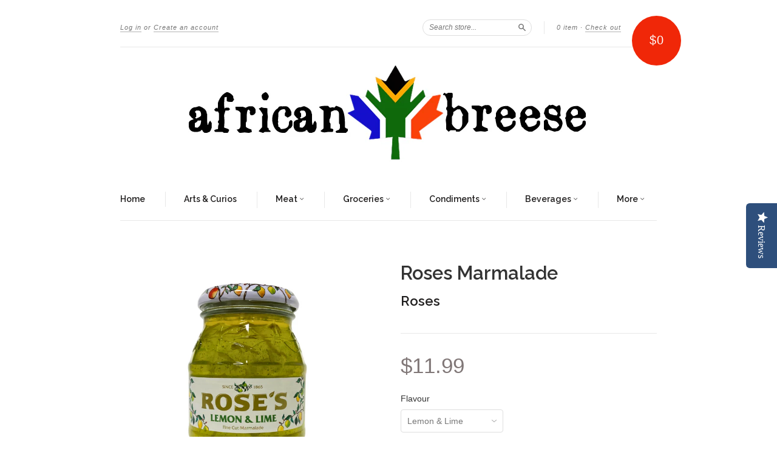

--- FILE ---
content_type: text/html; charset=utf-8
request_url: https://africanbreese.com/products/roses-lemon-and-lime-marmalade
body_size: 17148
content:
<!doctype html>
<!--[if lt IE 7]> <html class="no-touch no-js lt-ie9 lt-ie8 lt-ie7" lang="en"> <![endif]-->
<!--[if IE 7]> <html class="no-touch no-js lt-ie9 lt-ie8" lang="en"> <![endif]-->
<!--[if IE 8]> <html class="no-touch no-js lt-ie9" lang="en"> <![endif]-->
<!--[if IE 9]> <html class="ie9 no-touch no-js"> <![endif]-->
<!--[if (gt IE 9)|!(IE)]><!--> <html class="no-touch no-js"> <!--<![endif]-->

<head>
  <link rel="shortcut icon" href="//africanbreese.com/cdn/shop/t/10/assets/favicon.png?v=178615380078222721241421459141" type="image/png" />
  <script type="text/javascript">
(function e(){var e=document.createElement("script");e.type="text/javascript",e.async=true,e.src="//staticw2.yotpo.com/WXrSnTibTfglkDtS2GSFSIeGNnJDcfaFQQLR0tRa/widget.js";var t=document.getElementsByTagName("script")[0];t.parentNode.insertBefore(e,t)})();
</script>
  <meta charset="UTF-8">
  <meta http-equiv='X-UA-Compatible' content='IE=edge,chrome=1'>
  <link rel="shortcut icon" type="image/png" href="//africanbreese.com/cdn/shop/t/10/assets/favicon.png?v=178615380078222721241421459141">

  <title>
    Roses Marmalade &ndash; African Breese
  </title>

  
  <meta name="description" content="Indulge in the sweet and tangy goodness of Roses Marmalade, a timeless favorite that brightens up breakfasts and teatime treats. Made with the finest fruits and carefully crafted to perfection, Roses Marmalade offers a burst of fruit flavor in every spoonful. Popular flavors include the classic Orange Marmalade, known ">
  

  <link rel="canonical" href="https://africanbreese.com/products/roses-lemon-and-lime-marmalade">
  <meta name="viewport" content="width=device-width,initial-scale=1">

  

  <meta property="og:type" content="product">
  <meta property="og:title" content="Roses Marmalade">
  
  <meta property="og:image" content="http://africanbreese.com/cdn/shop/files/Roses_LL_grande.png?v=1724715900">
  <meta property="og:image:secure_url" content="https://africanbreese.com/cdn/shop/files/Roses_LL_grande.png?v=1724715900">
  
  <meta property="og:image" content="http://africanbreese.com/cdn/shop/files/Roses_All_grande.png?v=1724715900">
  <meta property="og:image:secure_url" content="https://africanbreese.com/cdn/shop/files/Roses_All_grande.png?v=1724715900">
  
  <meta property="og:image" content="http://africanbreese.com/cdn/shop/files/Roses_Lime_grande.png?v=1724715899">
  <meta property="og:image:secure_url" content="https://africanbreese.com/cdn/shop/files/Roses_Lime_grande.png?v=1724715899">
  
  <meta property="og:price:amount" content="11.99">
  <meta property="og:price:currency" content="CAD">


  <meta property="og:description" content="Indulge in the sweet and tangy goodness of Roses Marmalade, a timeless favorite that brightens up breakfasts and teatime treats. Made with the finest fruits and carefully crafted to perfection, Roses Marmalade offers a burst of fruit flavor in every spoonful. Popular flavors include the classic Orange Marmalade, known ">

  <meta property="og:url" content="https://africanbreese.com/products/roses-lemon-and-lime-marmalade">
  <meta property="og:site_name" content="African Breese">

  


  <meta name="twitter:card" content="product">
  <meta name="twitter:title" content="Roses Marmalade">
  <meta name="twitter:description" content="Indulge in the sweet and tangy goodness of Roses Marmalade, a timeless favorite that brightens up breakfasts and teatime treats. Made with the finest fruits and carefully crafted to perfe...">
  <meta name="twitter:image" content="http://africanbreese.com/cdn/shop/files/Roses_LL_large.png?v=1724715900">
  <meta name="twitter:label1" content="PRICE">
  <meta name="twitter:data1" content="$11.99 CAD">
  <meta name="twitter:label2" content="VENDOR">
  <meta name="twitter:data2" content="Roses">




  <link href="//africanbreese.com/cdn/shop/t/10/assets/style.scss.css?v=104239601711711567671704826215" rel="stylesheet" type="text/css" media="all" />

  <script>window.performance && window.performance.mark && window.performance.mark('shopify.content_for_header.start');</script><meta name="google-site-verification" content="ShLiIvQys-nmdr6-8YucKgnJLIAKxqA4WD6AP3_C5_E">
<meta id="shopify-digital-wallet" name="shopify-digital-wallet" content="/5225177/digital_wallets/dialog">
<meta name="shopify-checkout-api-token" content="67c8e97a08160ebc1ab25d39971d04f1">
<meta id="in-context-paypal-metadata" data-shop-id="5225177" data-venmo-supported="false" data-environment="production" data-locale="en_US" data-paypal-v4="true" data-currency="CAD">
<link rel="alternate" type="application/json+oembed" href="https://africanbreese.com/products/roses-lemon-and-lime-marmalade.oembed">
<script async="async" src="/checkouts/internal/preloads.js?locale=en-CA"></script>
<link rel="preconnect" href="https://shop.app" crossorigin="anonymous">
<script async="async" src="https://shop.app/checkouts/internal/preloads.js?locale=en-CA&shop_id=5225177" crossorigin="anonymous"></script>
<script id="apple-pay-shop-capabilities" type="application/json">{"shopId":5225177,"countryCode":"CA","currencyCode":"CAD","merchantCapabilities":["supports3DS"],"merchantId":"gid:\/\/shopify\/Shop\/5225177","merchantName":"African Breese","requiredBillingContactFields":["postalAddress","email"],"requiredShippingContactFields":["postalAddress","email"],"shippingType":"shipping","supportedNetworks":["visa","masterCard","discover","interac"],"total":{"type":"pending","label":"African Breese","amount":"1.00"},"shopifyPaymentsEnabled":true,"supportsSubscriptions":true}</script>
<script id="shopify-features" type="application/json">{"accessToken":"67c8e97a08160ebc1ab25d39971d04f1","betas":["rich-media-storefront-analytics"],"domain":"africanbreese.com","predictiveSearch":true,"shopId":5225177,"locale":"en"}</script>
<script>var Shopify = Shopify || {};
Shopify.shop = "african-breese.myshopify.com";
Shopify.locale = "en";
Shopify.currency = {"active":"CAD","rate":"1.0"};
Shopify.country = "CA";
Shopify.theme = {"name":"New Standard","id":12243899,"schema_name":null,"schema_version":null,"theme_store_id":429,"role":"main"};
Shopify.theme.handle = "null";
Shopify.theme.style = {"id":null,"handle":null};
Shopify.cdnHost = "africanbreese.com/cdn";
Shopify.routes = Shopify.routes || {};
Shopify.routes.root = "/";</script>
<script type="module">!function(o){(o.Shopify=o.Shopify||{}).modules=!0}(window);</script>
<script>!function(o){function n(){var o=[];function n(){o.push(Array.prototype.slice.apply(arguments))}return n.q=o,n}var t=o.Shopify=o.Shopify||{};t.loadFeatures=n(),t.autoloadFeatures=n()}(window);</script>
<script>
  window.ShopifyPay = window.ShopifyPay || {};
  window.ShopifyPay.apiHost = "shop.app\/pay";
  window.ShopifyPay.redirectState = null;
</script>
<script id="shop-js-analytics" type="application/json">{"pageType":"product"}</script>
<script defer="defer" async type="module" src="//africanbreese.com/cdn/shopifycloud/shop-js/modules/v2/client.init-shop-cart-sync_BApSsMSl.en.esm.js"></script>
<script defer="defer" async type="module" src="//africanbreese.com/cdn/shopifycloud/shop-js/modules/v2/chunk.common_CBoos6YZ.esm.js"></script>
<script type="module">
  await import("//africanbreese.com/cdn/shopifycloud/shop-js/modules/v2/client.init-shop-cart-sync_BApSsMSl.en.esm.js");
await import("//africanbreese.com/cdn/shopifycloud/shop-js/modules/v2/chunk.common_CBoos6YZ.esm.js");

  window.Shopify.SignInWithShop?.initShopCartSync?.({"fedCMEnabled":true,"windoidEnabled":true});

</script>
<script>
  window.Shopify = window.Shopify || {};
  if (!window.Shopify.featureAssets) window.Shopify.featureAssets = {};
  window.Shopify.featureAssets['shop-js'] = {"shop-cart-sync":["modules/v2/client.shop-cart-sync_DJczDl9f.en.esm.js","modules/v2/chunk.common_CBoos6YZ.esm.js"],"init-fed-cm":["modules/v2/client.init-fed-cm_BzwGC0Wi.en.esm.js","modules/v2/chunk.common_CBoos6YZ.esm.js"],"init-windoid":["modules/v2/client.init-windoid_BS26ThXS.en.esm.js","modules/v2/chunk.common_CBoos6YZ.esm.js"],"shop-cash-offers":["modules/v2/client.shop-cash-offers_DthCPNIO.en.esm.js","modules/v2/chunk.common_CBoos6YZ.esm.js","modules/v2/chunk.modal_Bu1hFZFC.esm.js"],"shop-button":["modules/v2/client.shop-button_D_JX508o.en.esm.js","modules/v2/chunk.common_CBoos6YZ.esm.js"],"init-shop-email-lookup-coordinator":["modules/v2/client.init-shop-email-lookup-coordinator_DFwWcvrS.en.esm.js","modules/v2/chunk.common_CBoos6YZ.esm.js"],"shop-toast-manager":["modules/v2/client.shop-toast-manager_tEhgP2F9.en.esm.js","modules/v2/chunk.common_CBoos6YZ.esm.js"],"shop-login-button":["modules/v2/client.shop-login-button_DwLgFT0K.en.esm.js","modules/v2/chunk.common_CBoos6YZ.esm.js","modules/v2/chunk.modal_Bu1hFZFC.esm.js"],"avatar":["modules/v2/client.avatar_BTnouDA3.en.esm.js"],"init-shop-cart-sync":["modules/v2/client.init-shop-cart-sync_BApSsMSl.en.esm.js","modules/v2/chunk.common_CBoos6YZ.esm.js"],"pay-button":["modules/v2/client.pay-button_BuNmcIr_.en.esm.js","modules/v2/chunk.common_CBoos6YZ.esm.js"],"init-shop-for-new-customer-accounts":["modules/v2/client.init-shop-for-new-customer-accounts_DrjXSI53.en.esm.js","modules/v2/client.shop-login-button_DwLgFT0K.en.esm.js","modules/v2/chunk.common_CBoos6YZ.esm.js","modules/v2/chunk.modal_Bu1hFZFC.esm.js"],"init-customer-accounts-sign-up":["modules/v2/client.init-customer-accounts-sign-up_TlVCiykN.en.esm.js","modules/v2/client.shop-login-button_DwLgFT0K.en.esm.js","modules/v2/chunk.common_CBoos6YZ.esm.js","modules/v2/chunk.modal_Bu1hFZFC.esm.js"],"shop-follow-button":["modules/v2/client.shop-follow-button_C5D3XtBb.en.esm.js","modules/v2/chunk.common_CBoos6YZ.esm.js","modules/v2/chunk.modal_Bu1hFZFC.esm.js"],"checkout-modal":["modules/v2/client.checkout-modal_8TC_1FUY.en.esm.js","modules/v2/chunk.common_CBoos6YZ.esm.js","modules/v2/chunk.modal_Bu1hFZFC.esm.js"],"init-customer-accounts":["modules/v2/client.init-customer-accounts_C0Oh2ljF.en.esm.js","modules/v2/client.shop-login-button_DwLgFT0K.en.esm.js","modules/v2/chunk.common_CBoos6YZ.esm.js","modules/v2/chunk.modal_Bu1hFZFC.esm.js"],"lead-capture":["modules/v2/client.lead-capture_Cq0gfm7I.en.esm.js","modules/v2/chunk.common_CBoos6YZ.esm.js","modules/v2/chunk.modal_Bu1hFZFC.esm.js"],"shop-login":["modules/v2/client.shop-login_BmtnoEUo.en.esm.js","modules/v2/chunk.common_CBoos6YZ.esm.js","modules/v2/chunk.modal_Bu1hFZFC.esm.js"],"payment-terms":["modules/v2/client.payment-terms_BHOWV7U_.en.esm.js","modules/v2/chunk.common_CBoos6YZ.esm.js","modules/v2/chunk.modal_Bu1hFZFC.esm.js"]};
</script>
<script id="__st">var __st={"a":5225177,"offset":-28800,"reqid":"a650494c-b313-47c5-bf67-1613b1785fba-1768890596","pageurl":"africanbreese.com\/products\/roses-lemon-and-lime-marmalade","u":"728de5cfe27f","p":"product","rtyp":"product","rid":428356615};</script>
<script>window.ShopifyPaypalV4VisibilityTracking = true;</script>
<script id="captcha-bootstrap">!function(){'use strict';const t='contact',e='account',n='new_comment',o=[[t,t],['blogs',n],['comments',n],[t,'customer']],c=[[e,'customer_login'],[e,'guest_login'],[e,'recover_customer_password'],[e,'create_customer']],r=t=>t.map((([t,e])=>`form[action*='/${t}']:not([data-nocaptcha='true']) input[name='form_type'][value='${e}']`)).join(','),a=t=>()=>t?[...document.querySelectorAll(t)].map((t=>t.form)):[];function s(){const t=[...o],e=r(t);return a(e)}const i='password',u='form_key',d=['recaptcha-v3-token','g-recaptcha-response','h-captcha-response',i],f=()=>{try{return window.sessionStorage}catch{return}},m='__shopify_v',_=t=>t.elements[u];function p(t,e,n=!1){try{const o=window.sessionStorage,c=JSON.parse(o.getItem(e)),{data:r}=function(t){const{data:e,action:n}=t;return t[m]||n?{data:e,action:n}:{data:t,action:n}}(c);for(const[e,n]of Object.entries(r))t.elements[e]&&(t.elements[e].value=n);n&&o.removeItem(e)}catch(o){console.error('form repopulation failed',{error:o})}}const l='form_type',E='cptcha';function T(t){t.dataset[E]=!0}const w=window,h=w.document,L='Shopify',v='ce_forms',y='captcha';let A=!1;((t,e)=>{const n=(g='f06e6c50-85a8-45c8-87d0-21a2b65856fe',I='https://cdn.shopify.com/shopifycloud/storefront-forms-hcaptcha/ce_storefront_forms_captcha_hcaptcha.v1.5.2.iife.js',D={infoText:'Protected by hCaptcha',privacyText:'Privacy',termsText:'Terms'},(t,e,n)=>{const o=w[L][v],c=o.bindForm;if(c)return c(t,g,e,D).then(n);var r;o.q.push([[t,g,e,D],n]),r=I,A||(h.body.append(Object.assign(h.createElement('script'),{id:'captcha-provider',async:!0,src:r})),A=!0)});var g,I,D;w[L]=w[L]||{},w[L][v]=w[L][v]||{},w[L][v].q=[],w[L][y]=w[L][y]||{},w[L][y].protect=function(t,e){n(t,void 0,e),T(t)},Object.freeze(w[L][y]),function(t,e,n,w,h,L){const[v,y,A,g]=function(t,e,n){const i=e?o:[],u=t?c:[],d=[...i,...u],f=r(d),m=r(i),_=r(d.filter((([t,e])=>n.includes(e))));return[a(f),a(m),a(_),s()]}(w,h,L),I=t=>{const e=t.target;return e instanceof HTMLFormElement?e:e&&e.form},D=t=>v().includes(t);t.addEventListener('submit',(t=>{const e=I(t);if(!e)return;const n=D(e)&&!e.dataset.hcaptchaBound&&!e.dataset.recaptchaBound,o=_(e),c=g().includes(e)&&(!o||!o.value);(n||c)&&t.preventDefault(),c&&!n&&(function(t){try{if(!f())return;!function(t){const e=f();if(!e)return;const n=_(t);if(!n)return;const o=n.value;o&&e.removeItem(o)}(t);const e=Array.from(Array(32),(()=>Math.random().toString(36)[2])).join('');!function(t,e){_(t)||t.append(Object.assign(document.createElement('input'),{type:'hidden',name:u})),t.elements[u].value=e}(t,e),function(t,e){const n=f();if(!n)return;const o=[...t.querySelectorAll(`input[type='${i}']`)].map((({name:t})=>t)),c=[...d,...o],r={};for(const[a,s]of new FormData(t).entries())c.includes(a)||(r[a]=s);n.setItem(e,JSON.stringify({[m]:1,action:t.action,data:r}))}(t,e)}catch(e){console.error('failed to persist form',e)}}(e),e.submit())}));const S=(t,e)=>{t&&!t.dataset[E]&&(n(t,e.some((e=>e===t))),T(t))};for(const o of['focusin','change'])t.addEventListener(o,(t=>{const e=I(t);D(e)&&S(e,y())}));const B=e.get('form_key'),M=e.get(l),P=B&&M;t.addEventListener('DOMContentLoaded',(()=>{const t=y();if(P)for(const e of t)e.elements[l].value===M&&p(e,B);[...new Set([...A(),...v().filter((t=>'true'===t.dataset.shopifyCaptcha))])].forEach((e=>S(e,t)))}))}(h,new URLSearchParams(w.location.search),n,t,e,['guest_login'])})(!0,!0)}();</script>
<script integrity="sha256-4kQ18oKyAcykRKYeNunJcIwy7WH5gtpwJnB7kiuLZ1E=" data-source-attribution="shopify.loadfeatures" defer="defer" src="//africanbreese.com/cdn/shopifycloud/storefront/assets/storefront/load_feature-a0a9edcb.js" crossorigin="anonymous"></script>
<script crossorigin="anonymous" defer="defer" src="//africanbreese.com/cdn/shopifycloud/storefront/assets/shopify_pay/storefront-65b4c6d7.js?v=20250812"></script>
<script data-source-attribution="shopify.dynamic_checkout.dynamic.init">var Shopify=Shopify||{};Shopify.PaymentButton=Shopify.PaymentButton||{isStorefrontPortableWallets:!0,init:function(){window.Shopify.PaymentButton.init=function(){};var t=document.createElement("script");t.src="https://africanbreese.com/cdn/shopifycloud/portable-wallets/latest/portable-wallets.en.js",t.type="module",document.head.appendChild(t)}};
</script>
<script data-source-attribution="shopify.dynamic_checkout.buyer_consent">
  function portableWalletsHideBuyerConsent(e){var t=document.getElementById("shopify-buyer-consent"),n=document.getElementById("shopify-subscription-policy-button");t&&n&&(t.classList.add("hidden"),t.setAttribute("aria-hidden","true"),n.removeEventListener("click",e))}function portableWalletsShowBuyerConsent(e){var t=document.getElementById("shopify-buyer-consent"),n=document.getElementById("shopify-subscription-policy-button");t&&n&&(t.classList.remove("hidden"),t.removeAttribute("aria-hidden"),n.addEventListener("click",e))}window.Shopify?.PaymentButton&&(window.Shopify.PaymentButton.hideBuyerConsent=portableWalletsHideBuyerConsent,window.Shopify.PaymentButton.showBuyerConsent=portableWalletsShowBuyerConsent);
</script>
<script data-source-attribution="shopify.dynamic_checkout.cart.bootstrap">document.addEventListener("DOMContentLoaded",(function(){function t(){return document.querySelector("shopify-accelerated-checkout-cart, shopify-accelerated-checkout")}if(t())Shopify.PaymentButton.init();else{new MutationObserver((function(e,n){t()&&(Shopify.PaymentButton.init(),n.disconnect())})).observe(document.body,{childList:!0,subtree:!0})}}));
</script>
<link id="shopify-accelerated-checkout-styles" rel="stylesheet" media="screen" href="https://africanbreese.com/cdn/shopifycloud/portable-wallets/latest/accelerated-checkout-backwards-compat.css" crossorigin="anonymous">
<style id="shopify-accelerated-checkout-cart">
        #shopify-buyer-consent {
  margin-top: 1em;
  display: inline-block;
  width: 100%;
}

#shopify-buyer-consent.hidden {
  display: none;
}

#shopify-subscription-policy-button {
  background: none;
  border: none;
  padding: 0;
  text-decoration: underline;
  font-size: inherit;
  cursor: pointer;
}

#shopify-subscription-policy-button::before {
  box-shadow: none;
}

      </style>

<script>window.performance && window.performance.mark && window.performance.mark('shopify.content_for_header.end');</script>

  

<!--[if lt IE 9]>
<script src="//html5shiv.googlecode.com/svn/trunk/html5.js" type="text/javascript"></script>
<script src="//africanbreese.com/cdn/shop/t/10/assets/respond.min.js?v=52248677837542619231417815456" type="text/javascript"></script>
<link href="//africanbreese.com/cdn/shop/t/10/assets/respond-proxy.html" id="respond-proxy" rel="respond-proxy" />
<link href="//africanbreese.com/search?q=0cb8d61be7f728265a18116a4fabd6a4" id="respond-redirect" rel="respond-redirect" />
<script src="//africanbreese.com/search?q=0cb8d61be7f728265a18116a4fabd6a4" type="text/javascript"></script>
<![endif]-->
<!--[if lt IE 8]>
<script src="//africanbreese.com/cdn/shop/t/10/assets/json2.js?v=154133857350868653501417815456" type="text/javascript"></script>
<![endif]-->



  

  
    
    
    <link href="//fonts.googleapis.com/css?family=Raleway:600" rel="stylesheet" type="text/css" media="all" />
  


  




  <script src="//ajax.googleapis.com/ajax/libs/jquery/1.11.0/jquery.min.js" type="text/javascript"></script>
  <script src="//africanbreese.com/cdn/shop/t/10/assets/modernizr.min.js?v=26620055551102246001417815456" type="text/javascript"></script>

  

<!-- BEGIN app block: shopify://apps/yotpo-product-reviews/blocks/settings/eb7dfd7d-db44-4334-bc49-c893b51b36cf -->


<script type="text/javascript">
  (function e(){var e=document.createElement("script");
  e.type="text/javascript",e.async=true,
  e.src="//staticw2.yotpo.com//widget.js?lang=en";
  var t=document.getElementsByTagName("script")[0];
  t.parentNode.insertBefore(e,t)})();
</script>



  
<!-- END app block --><script src="https://cdn.shopify.com/extensions/19689677-6488-4a31-adf3-fcf4359c5fd9/forms-2295/assets/shopify-forms-loader.js" type="text/javascript" defer="defer"></script>
<link href="https://monorail-edge.shopifysvc.com" rel="dns-prefetch">
<script>(function(){if ("sendBeacon" in navigator && "performance" in window) {try {var session_token_from_headers = performance.getEntriesByType('navigation')[0].serverTiming.find(x => x.name == '_s').description;} catch {var session_token_from_headers = undefined;}var session_cookie_matches = document.cookie.match(/_shopify_s=([^;]*)/);var session_token_from_cookie = session_cookie_matches && session_cookie_matches.length === 2 ? session_cookie_matches[1] : "";var session_token = session_token_from_headers || session_token_from_cookie || "";function handle_abandonment_event(e) {var entries = performance.getEntries().filter(function(entry) {return /monorail-edge.shopifysvc.com/.test(entry.name);});if (!window.abandonment_tracked && entries.length === 0) {window.abandonment_tracked = true;var currentMs = Date.now();var navigation_start = performance.timing.navigationStart;var payload = {shop_id: 5225177,url: window.location.href,navigation_start,duration: currentMs - navigation_start,session_token,page_type: "product"};window.navigator.sendBeacon("https://monorail-edge.shopifysvc.com/v1/produce", JSON.stringify({schema_id: "online_store_buyer_site_abandonment/1.1",payload: payload,metadata: {event_created_at_ms: currentMs,event_sent_at_ms: currentMs}}));}}window.addEventListener('pagehide', handle_abandonment_event);}}());</script>
<script id="web-pixels-manager-setup">(function e(e,d,r,n,o){if(void 0===o&&(o={}),!Boolean(null===(a=null===(i=window.Shopify)||void 0===i?void 0:i.analytics)||void 0===a?void 0:a.replayQueue)){var i,a;window.Shopify=window.Shopify||{};var t=window.Shopify;t.analytics=t.analytics||{};var s=t.analytics;s.replayQueue=[],s.publish=function(e,d,r){return s.replayQueue.push([e,d,r]),!0};try{self.performance.mark("wpm:start")}catch(e){}var l=function(){var e={modern:/Edge?\/(1{2}[4-9]|1[2-9]\d|[2-9]\d{2}|\d{4,})\.\d+(\.\d+|)|Firefox\/(1{2}[4-9]|1[2-9]\d|[2-9]\d{2}|\d{4,})\.\d+(\.\d+|)|Chrom(ium|e)\/(9{2}|\d{3,})\.\d+(\.\d+|)|(Maci|X1{2}).+ Version\/(15\.\d+|(1[6-9]|[2-9]\d|\d{3,})\.\d+)([,.]\d+|)( \(\w+\)|)( Mobile\/\w+|) Safari\/|Chrome.+OPR\/(9{2}|\d{3,})\.\d+\.\d+|(CPU[ +]OS|iPhone[ +]OS|CPU[ +]iPhone|CPU IPhone OS|CPU iPad OS)[ +]+(15[._]\d+|(1[6-9]|[2-9]\d|\d{3,})[._]\d+)([._]\d+|)|Android:?[ /-](13[3-9]|1[4-9]\d|[2-9]\d{2}|\d{4,})(\.\d+|)(\.\d+|)|Android.+Firefox\/(13[5-9]|1[4-9]\d|[2-9]\d{2}|\d{4,})\.\d+(\.\d+|)|Android.+Chrom(ium|e)\/(13[3-9]|1[4-9]\d|[2-9]\d{2}|\d{4,})\.\d+(\.\d+|)|SamsungBrowser\/([2-9]\d|\d{3,})\.\d+/,legacy:/Edge?\/(1[6-9]|[2-9]\d|\d{3,})\.\d+(\.\d+|)|Firefox\/(5[4-9]|[6-9]\d|\d{3,})\.\d+(\.\d+|)|Chrom(ium|e)\/(5[1-9]|[6-9]\d|\d{3,})\.\d+(\.\d+|)([\d.]+$|.*Safari\/(?![\d.]+ Edge\/[\d.]+$))|(Maci|X1{2}).+ Version\/(10\.\d+|(1[1-9]|[2-9]\d|\d{3,})\.\d+)([,.]\d+|)( \(\w+\)|)( Mobile\/\w+|) Safari\/|Chrome.+OPR\/(3[89]|[4-9]\d|\d{3,})\.\d+\.\d+|(CPU[ +]OS|iPhone[ +]OS|CPU[ +]iPhone|CPU IPhone OS|CPU iPad OS)[ +]+(10[._]\d+|(1[1-9]|[2-9]\d|\d{3,})[._]\d+)([._]\d+|)|Android:?[ /-](13[3-9]|1[4-9]\d|[2-9]\d{2}|\d{4,})(\.\d+|)(\.\d+|)|Mobile Safari.+OPR\/([89]\d|\d{3,})\.\d+\.\d+|Android.+Firefox\/(13[5-9]|1[4-9]\d|[2-9]\d{2}|\d{4,})\.\d+(\.\d+|)|Android.+Chrom(ium|e)\/(13[3-9]|1[4-9]\d|[2-9]\d{2}|\d{4,})\.\d+(\.\d+|)|Android.+(UC? ?Browser|UCWEB|U3)[ /]?(15\.([5-9]|\d{2,})|(1[6-9]|[2-9]\d|\d{3,})\.\d+)\.\d+|SamsungBrowser\/(5\.\d+|([6-9]|\d{2,})\.\d+)|Android.+MQ{2}Browser\/(14(\.(9|\d{2,})|)|(1[5-9]|[2-9]\d|\d{3,})(\.\d+|))(\.\d+|)|K[Aa][Ii]OS\/(3\.\d+|([4-9]|\d{2,})\.\d+)(\.\d+|)/},d=e.modern,r=e.legacy,n=navigator.userAgent;return n.match(d)?"modern":n.match(r)?"legacy":"unknown"}(),u="modern"===l?"modern":"legacy",c=(null!=n?n:{modern:"",legacy:""})[u],f=function(e){return[e.baseUrl,"/wpm","/b",e.hashVersion,"modern"===e.buildTarget?"m":"l",".js"].join("")}({baseUrl:d,hashVersion:r,buildTarget:u}),m=function(e){var d=e.version,r=e.bundleTarget,n=e.surface,o=e.pageUrl,i=e.monorailEndpoint;return{emit:function(e){var a=e.status,t=e.errorMsg,s=(new Date).getTime(),l=JSON.stringify({metadata:{event_sent_at_ms:s},events:[{schema_id:"web_pixels_manager_load/3.1",payload:{version:d,bundle_target:r,page_url:o,status:a,surface:n,error_msg:t},metadata:{event_created_at_ms:s}}]});if(!i)return console&&console.warn&&console.warn("[Web Pixels Manager] No Monorail endpoint provided, skipping logging."),!1;try{return self.navigator.sendBeacon.bind(self.navigator)(i,l)}catch(e){}var u=new XMLHttpRequest;try{return u.open("POST",i,!0),u.setRequestHeader("Content-Type","text/plain"),u.send(l),!0}catch(e){return console&&console.warn&&console.warn("[Web Pixels Manager] Got an unhandled error while logging to Monorail."),!1}}}}({version:r,bundleTarget:l,surface:e.surface,pageUrl:self.location.href,monorailEndpoint:e.monorailEndpoint});try{o.browserTarget=l,function(e){var d=e.src,r=e.async,n=void 0===r||r,o=e.onload,i=e.onerror,a=e.sri,t=e.scriptDataAttributes,s=void 0===t?{}:t,l=document.createElement("script"),u=document.querySelector("head"),c=document.querySelector("body");if(l.async=n,l.src=d,a&&(l.integrity=a,l.crossOrigin="anonymous"),s)for(var f in s)if(Object.prototype.hasOwnProperty.call(s,f))try{l.dataset[f]=s[f]}catch(e){}if(o&&l.addEventListener("load",o),i&&l.addEventListener("error",i),u)u.appendChild(l);else{if(!c)throw new Error("Did not find a head or body element to append the script");c.appendChild(l)}}({src:f,async:!0,onload:function(){if(!function(){var e,d;return Boolean(null===(d=null===(e=window.Shopify)||void 0===e?void 0:e.analytics)||void 0===d?void 0:d.initialized)}()){var d=window.webPixelsManager.init(e)||void 0;if(d){var r=window.Shopify.analytics;r.replayQueue.forEach((function(e){var r=e[0],n=e[1],o=e[2];d.publishCustomEvent(r,n,o)})),r.replayQueue=[],r.publish=d.publishCustomEvent,r.visitor=d.visitor,r.initialized=!0}}},onerror:function(){return m.emit({status:"failed",errorMsg:"".concat(f," has failed to load")})},sri:function(e){var d=/^sha384-[A-Za-z0-9+/=]+$/;return"string"==typeof e&&d.test(e)}(c)?c:"",scriptDataAttributes:o}),m.emit({status:"loading"})}catch(e){m.emit({status:"failed",errorMsg:(null==e?void 0:e.message)||"Unknown error"})}}})({shopId: 5225177,storefrontBaseUrl: "https://africanbreese.com",extensionsBaseUrl: "https://extensions.shopifycdn.com/cdn/shopifycloud/web-pixels-manager",monorailEndpoint: "https://monorail-edge.shopifysvc.com/unstable/produce_batch",surface: "storefront-renderer",enabledBetaFlags: ["2dca8a86"],webPixelsConfigList: [{"id":"879657021","configuration":"{\"pixel_id\":\"2609588626047319\",\"pixel_type\":\"facebook_pixel\"}","eventPayloadVersion":"v1","runtimeContext":"OPEN","scriptVersion":"ca16bc87fe92b6042fbaa3acc2fbdaa6","type":"APP","apiClientId":2329312,"privacyPurposes":["ANALYTICS","MARKETING","SALE_OF_DATA"],"dataSharingAdjustments":{"protectedCustomerApprovalScopes":["read_customer_address","read_customer_email","read_customer_name","read_customer_personal_data","read_customer_phone"]}},{"id":"359432253","configuration":"{\"config\":\"{\\\"pixel_id\\\":\\\"G-DCSZ2V2G1H\\\",\\\"target_country\\\":\\\"CA\\\",\\\"gtag_events\\\":[{\\\"type\\\":\\\"begin_checkout\\\",\\\"action_label\\\":\\\"G-DCSZ2V2G1H\\\"},{\\\"type\\\":\\\"search\\\",\\\"action_label\\\":\\\"G-DCSZ2V2G1H\\\"},{\\\"type\\\":\\\"view_item\\\",\\\"action_label\\\":[\\\"G-DCSZ2V2G1H\\\",\\\"MC-KDJV67W7HF\\\"]},{\\\"type\\\":\\\"purchase\\\",\\\"action_label\\\":[\\\"G-DCSZ2V2G1H\\\",\\\"MC-KDJV67W7HF\\\"]},{\\\"type\\\":\\\"page_view\\\",\\\"action_label\\\":[\\\"G-DCSZ2V2G1H\\\",\\\"MC-KDJV67W7HF\\\"]},{\\\"type\\\":\\\"add_payment_info\\\",\\\"action_label\\\":\\\"G-DCSZ2V2G1H\\\"},{\\\"type\\\":\\\"add_to_cart\\\",\\\"action_label\\\":\\\"G-DCSZ2V2G1H\\\"}],\\\"enable_monitoring_mode\\\":false}\"}","eventPayloadVersion":"v1","runtimeContext":"OPEN","scriptVersion":"b2a88bafab3e21179ed38636efcd8a93","type":"APP","apiClientId":1780363,"privacyPurposes":[],"dataSharingAdjustments":{"protectedCustomerApprovalScopes":["read_customer_address","read_customer_email","read_customer_name","read_customer_personal_data","read_customer_phone"]}},{"id":"97976381","eventPayloadVersion":"v1","runtimeContext":"LAX","scriptVersion":"1","type":"CUSTOM","privacyPurposes":["ANALYTICS"],"name":"Google Analytics tag (migrated)"},{"id":"shopify-app-pixel","configuration":"{}","eventPayloadVersion":"v1","runtimeContext":"STRICT","scriptVersion":"0450","apiClientId":"shopify-pixel","type":"APP","privacyPurposes":["ANALYTICS","MARKETING"]},{"id":"shopify-custom-pixel","eventPayloadVersion":"v1","runtimeContext":"LAX","scriptVersion":"0450","apiClientId":"shopify-pixel","type":"CUSTOM","privacyPurposes":["ANALYTICS","MARKETING"]}],isMerchantRequest: false,initData: {"shop":{"name":"African Breese","paymentSettings":{"currencyCode":"CAD"},"myshopifyDomain":"african-breese.myshopify.com","countryCode":"CA","storefrontUrl":"https:\/\/africanbreese.com"},"customer":null,"cart":null,"checkout":null,"productVariants":[{"price":{"amount":11.99,"currencyCode":"CAD"},"product":{"title":"Roses Marmalade","vendor":"Roses","id":"428356615","untranslatedTitle":"Roses Marmalade","url":"\/products\/roses-lemon-and-lime-marmalade","type":"Spreads and Jam"},"id":"41443679240253","image":{"src":"\/\/africanbreese.com\/cdn\/shop\/files\/Roses_LL.png?v=1724715900"},"sku":"U0028","title":"Lemon \u0026 Lime","untranslatedTitle":"Lemon \u0026 Lime"},{"price":{"amount":11.99,"currencyCode":"CAD"},"product":{"title":"Roses Marmalade","vendor":"Roses","id":"428356615","untranslatedTitle":"Roses Marmalade","url":"\/products\/roses-lemon-and-lime-marmalade","type":"Spreads and Jam"},"id":"41443679273021","image":{"src":"\/\/africanbreese.com\/cdn\/shop\/files\/Roses_Lime.png?v=1724715899"},"sku":"U0029","title":"Lime","untranslatedTitle":"Lime"},{"price":{"amount":11.99,"currencyCode":"CAD"},"product":{"title":"Roses Marmalade","vendor":"Roses","id":"428356615","untranslatedTitle":"Roses Marmalade","url":"\/products\/roses-lemon-and-lime-marmalade","type":"Spreads and Jam"},"id":"41443679305789","image":{"src":"\/\/africanbreese.com\/cdn\/shop\/files\/Roses_Orange.png?v=1724715899"},"sku":"U0027","title":"Orange Marmalade","untranslatedTitle":"Orange Marmalade"}],"purchasingCompany":null},},"https://africanbreese.com/cdn","fcfee988w5aeb613cpc8e4bc33m6693e112",{"modern":"","legacy":""},{"shopId":"5225177","storefrontBaseUrl":"https:\/\/africanbreese.com","extensionBaseUrl":"https:\/\/extensions.shopifycdn.com\/cdn\/shopifycloud\/web-pixels-manager","surface":"storefront-renderer","enabledBetaFlags":"[\"2dca8a86\"]","isMerchantRequest":"false","hashVersion":"fcfee988w5aeb613cpc8e4bc33m6693e112","publish":"custom","events":"[[\"page_viewed\",{}],[\"product_viewed\",{\"productVariant\":{\"price\":{\"amount\":11.99,\"currencyCode\":\"CAD\"},\"product\":{\"title\":\"Roses Marmalade\",\"vendor\":\"Roses\",\"id\":\"428356615\",\"untranslatedTitle\":\"Roses Marmalade\",\"url\":\"\/products\/roses-lemon-and-lime-marmalade\",\"type\":\"Spreads and Jam\"},\"id\":\"41443679240253\",\"image\":{\"src\":\"\/\/africanbreese.com\/cdn\/shop\/files\/Roses_LL.png?v=1724715900\"},\"sku\":\"U0028\",\"title\":\"Lemon \u0026 Lime\",\"untranslatedTitle\":\"Lemon \u0026 Lime\"}}]]"});</script><script>
  window.ShopifyAnalytics = window.ShopifyAnalytics || {};
  window.ShopifyAnalytics.meta = window.ShopifyAnalytics.meta || {};
  window.ShopifyAnalytics.meta.currency = 'CAD';
  var meta = {"product":{"id":428356615,"gid":"gid:\/\/shopify\/Product\/428356615","vendor":"Roses","type":"Spreads and Jam","handle":"roses-lemon-and-lime-marmalade","variants":[{"id":41443679240253,"price":1199,"name":"Roses Marmalade - Lemon \u0026 Lime","public_title":"Lemon \u0026 Lime","sku":"U0028"},{"id":41443679273021,"price":1199,"name":"Roses Marmalade - Lime","public_title":"Lime","sku":"U0029"},{"id":41443679305789,"price":1199,"name":"Roses Marmalade - Orange Marmalade","public_title":"Orange Marmalade","sku":"U0027"}],"remote":false},"page":{"pageType":"product","resourceType":"product","resourceId":428356615,"requestId":"a650494c-b313-47c5-bf67-1613b1785fba-1768890596"}};
  for (var attr in meta) {
    window.ShopifyAnalytics.meta[attr] = meta[attr];
  }
</script>
<script class="analytics">
  (function () {
    var customDocumentWrite = function(content) {
      var jquery = null;

      if (window.jQuery) {
        jquery = window.jQuery;
      } else if (window.Checkout && window.Checkout.$) {
        jquery = window.Checkout.$;
      }

      if (jquery) {
        jquery('body').append(content);
      }
    };

    var hasLoggedConversion = function(token) {
      if (token) {
        return document.cookie.indexOf('loggedConversion=' + token) !== -1;
      }
      return false;
    }

    var setCookieIfConversion = function(token) {
      if (token) {
        var twoMonthsFromNow = new Date(Date.now());
        twoMonthsFromNow.setMonth(twoMonthsFromNow.getMonth() + 2);

        document.cookie = 'loggedConversion=' + token + '; expires=' + twoMonthsFromNow;
      }
    }

    var trekkie = window.ShopifyAnalytics.lib = window.trekkie = window.trekkie || [];
    if (trekkie.integrations) {
      return;
    }
    trekkie.methods = [
      'identify',
      'page',
      'ready',
      'track',
      'trackForm',
      'trackLink'
    ];
    trekkie.factory = function(method) {
      return function() {
        var args = Array.prototype.slice.call(arguments);
        args.unshift(method);
        trekkie.push(args);
        return trekkie;
      };
    };
    for (var i = 0; i < trekkie.methods.length; i++) {
      var key = trekkie.methods[i];
      trekkie[key] = trekkie.factory(key);
    }
    trekkie.load = function(config) {
      trekkie.config = config || {};
      trekkie.config.initialDocumentCookie = document.cookie;
      var first = document.getElementsByTagName('script')[0];
      var script = document.createElement('script');
      script.type = 'text/javascript';
      script.onerror = function(e) {
        var scriptFallback = document.createElement('script');
        scriptFallback.type = 'text/javascript';
        scriptFallback.onerror = function(error) {
                var Monorail = {
      produce: function produce(monorailDomain, schemaId, payload) {
        var currentMs = new Date().getTime();
        var event = {
          schema_id: schemaId,
          payload: payload,
          metadata: {
            event_created_at_ms: currentMs,
            event_sent_at_ms: currentMs
          }
        };
        return Monorail.sendRequest("https://" + monorailDomain + "/v1/produce", JSON.stringify(event));
      },
      sendRequest: function sendRequest(endpointUrl, payload) {
        // Try the sendBeacon API
        if (window && window.navigator && typeof window.navigator.sendBeacon === 'function' && typeof window.Blob === 'function' && !Monorail.isIos12()) {
          var blobData = new window.Blob([payload], {
            type: 'text/plain'
          });

          if (window.navigator.sendBeacon(endpointUrl, blobData)) {
            return true;
          } // sendBeacon was not successful

        } // XHR beacon

        var xhr = new XMLHttpRequest();

        try {
          xhr.open('POST', endpointUrl);
          xhr.setRequestHeader('Content-Type', 'text/plain');
          xhr.send(payload);
        } catch (e) {
          console.log(e);
        }

        return false;
      },
      isIos12: function isIos12() {
        return window.navigator.userAgent.lastIndexOf('iPhone; CPU iPhone OS 12_') !== -1 || window.navigator.userAgent.lastIndexOf('iPad; CPU OS 12_') !== -1;
      }
    };
    Monorail.produce('monorail-edge.shopifysvc.com',
      'trekkie_storefront_load_errors/1.1',
      {shop_id: 5225177,
      theme_id: 12243899,
      app_name: "storefront",
      context_url: window.location.href,
      source_url: "//africanbreese.com/cdn/s/trekkie.storefront.cd680fe47e6c39ca5d5df5f0a32d569bc48c0f27.min.js"});

        };
        scriptFallback.async = true;
        scriptFallback.src = '//africanbreese.com/cdn/s/trekkie.storefront.cd680fe47e6c39ca5d5df5f0a32d569bc48c0f27.min.js';
        first.parentNode.insertBefore(scriptFallback, first);
      };
      script.async = true;
      script.src = '//africanbreese.com/cdn/s/trekkie.storefront.cd680fe47e6c39ca5d5df5f0a32d569bc48c0f27.min.js';
      first.parentNode.insertBefore(script, first);
    };
    trekkie.load(
      {"Trekkie":{"appName":"storefront","development":false,"defaultAttributes":{"shopId":5225177,"isMerchantRequest":null,"themeId":12243899,"themeCityHash":"11936843238339737421","contentLanguage":"en","currency":"CAD","eventMetadataId":"c4e64a29-99f9-425c-9e6c-7d42bcae6037"},"isServerSideCookieWritingEnabled":true,"monorailRegion":"shop_domain","enabledBetaFlags":["65f19447"]},"Session Attribution":{},"S2S":{"facebookCapiEnabled":true,"source":"trekkie-storefront-renderer","apiClientId":580111}}
    );

    var loaded = false;
    trekkie.ready(function() {
      if (loaded) return;
      loaded = true;

      window.ShopifyAnalytics.lib = window.trekkie;

      var originalDocumentWrite = document.write;
      document.write = customDocumentWrite;
      try { window.ShopifyAnalytics.merchantGoogleAnalytics.call(this); } catch(error) {};
      document.write = originalDocumentWrite;

      window.ShopifyAnalytics.lib.page(null,{"pageType":"product","resourceType":"product","resourceId":428356615,"requestId":"a650494c-b313-47c5-bf67-1613b1785fba-1768890596","shopifyEmitted":true});

      var match = window.location.pathname.match(/checkouts\/(.+)\/(thank_you|post_purchase)/)
      var token = match? match[1]: undefined;
      if (!hasLoggedConversion(token)) {
        setCookieIfConversion(token);
        window.ShopifyAnalytics.lib.track("Viewed Product",{"currency":"CAD","variantId":41443679240253,"productId":428356615,"productGid":"gid:\/\/shopify\/Product\/428356615","name":"Roses Marmalade - Lemon \u0026 Lime","price":"11.99","sku":"U0028","brand":"Roses","variant":"Lemon \u0026 Lime","category":"Spreads and Jam","nonInteraction":true,"remote":false},undefined,undefined,{"shopifyEmitted":true});
      window.ShopifyAnalytics.lib.track("monorail:\/\/trekkie_storefront_viewed_product\/1.1",{"currency":"CAD","variantId":41443679240253,"productId":428356615,"productGid":"gid:\/\/shopify\/Product\/428356615","name":"Roses Marmalade - Lemon \u0026 Lime","price":"11.99","sku":"U0028","brand":"Roses","variant":"Lemon \u0026 Lime","category":"Spreads and Jam","nonInteraction":true,"remote":false,"referer":"https:\/\/africanbreese.com\/products\/roses-lemon-and-lime-marmalade"});
      }
    });


        var eventsListenerScript = document.createElement('script');
        eventsListenerScript.async = true;
        eventsListenerScript.src = "//africanbreese.com/cdn/shopifycloud/storefront/assets/shop_events_listener-3da45d37.js";
        document.getElementsByTagName('head')[0].appendChild(eventsListenerScript);

})();</script>
  <script>
  if (!window.ga || (window.ga && typeof window.ga !== 'function')) {
    window.ga = function ga() {
      (window.ga.q = window.ga.q || []).push(arguments);
      if (window.Shopify && window.Shopify.analytics && typeof window.Shopify.analytics.publish === 'function') {
        window.Shopify.analytics.publish("ga_stub_called", {}, {sendTo: "google_osp_migration"});
      }
      console.error("Shopify's Google Analytics stub called with:", Array.from(arguments), "\nSee https://help.shopify.com/manual/promoting-marketing/pixels/pixel-migration#google for more information.");
    };
    if (window.Shopify && window.Shopify.analytics && typeof window.Shopify.analytics.publish === 'function') {
      window.Shopify.analytics.publish("ga_stub_initialized", {}, {sendTo: "google_osp_migration"});
    }
  }
</script>
<script
  defer
  src="https://africanbreese.com/cdn/shopifycloud/perf-kit/shopify-perf-kit-3.0.4.min.js"
  data-application="storefront-renderer"
  data-shop-id="5225177"
  data-render-region="gcp-us-central1"
  data-page-type="product"
  data-theme-instance-id="12243899"
  data-theme-name=""
  data-theme-version=""
  data-monorail-region="shop_domain"
  data-resource-timing-sampling-rate="10"
  data-shs="true"
  data-shs-beacon="true"
  data-shs-export-with-fetch="true"
  data-shs-logs-sample-rate="1"
  data-shs-beacon-endpoint="https://africanbreese.com/api/collect"
></script>
</head>

<body id="roses-marmalade" class="template-product">

  <div class="wrapper">

    <header class="site-header">

      <div class="cart-summary accent-text">

        
        <p class="large--left medium-down--hide">
          
          <a href="https://africanbreese.com/customer_authentication/redirect?locale=en&amp;region_country=CA" id="customer_login_link">Log in</a> or <a href="https://account.africanbreese.com?locale=en" id="customer_register_link">Create an account</a>
          
        </p>
        

        

        <p id="cart-count" class="large--right">
          <a class="no-underline" href="/cart">0 item<span id="cart-total-small">($0.00)</span></a> ·
          <a href="/cart">Check out</a>
        </p>

        <form action="/search" method="get" id="search-form" role="search" class="large--right">
          <input name="q" type="text" id="search-field" placeholder="Search store..." class="hint">
          <button type="submit" value="" name="submit" id="search-submit" class="icon-fallback-text">
            <span class="icon icon-search" aria-hidden="true"></span>
            <span class="fallback-text">Search</span>
          </button>
        </form>

        <a href="/cart" id="cart-total">
          
          <span id="cart-price">$0</span>
          
        </a>

      </div>

      
      <div class="grid-full nav-bar">
        <div class="grid-item  col-12">
          
          <a id="logo" href="/" role="banner">
            <img src="//africanbreese.com/cdn/shop/t/10/assets/logo.png?v=135648775815221747531417900561" alt="African Breese" />
          </a>
          

          
        </div>
        <div class="grid-item  col-12">
          <nav id="navWrap" role="navigation">
            <ul id="nav">
              
              
              
              
              
              <li class="nav-item first">
                <a class="nav-item-link" href="/">Home</a>
                
              </li>
              
              
              
              
              
              <li class="nav-item">
                <a class="nav-item-link" href="/collections/arts-curios">Arts & Curios</a>
                
              </li>
              
              
              
              
              
              <li class="nav-item has-dropdown">
                <a class="nav-item-link" href="/collections/meat">Meat <span class="icon icon-arrow-down" aria-hidden="true"></span></a>
                
                <ul class="sub-nav">
                  
                  <li class="sub-nav-item first">
                    <a class="sub-nav-item-link first " href="/collections/boerewors">Boerewors</a>
                  </li>
                  
                  <li class="sub-nav-item last">
                    <a class="sub-nav-item-link  last" href="/collections/biltong">Dried Meat</a>
                  </li>
                  
                </ul>
                
              </li>
              
              
              
              
              
              <li class="nav-item has-dropdown">
                <a class="nav-item-link" href="/collections/all">Groceries <span class="icon icon-arrow-down" aria-hidden="true"></span></a>
                
                <ul class="sub-nav">
                  
                  <li class="sub-nav-item first">
                    <a class="sub-nav-item-link first " href="/collections/baking">Baking Staples</a>
                  </li>
                  
                  <li class="sub-nav-item">
                    <a class="sub-nav-item-link  " href="/collections/biscuits-rusks-crackers">Biscuits, Rusks, and Crackers</a>
                  </li>
                  
                  <li class="sub-nav-item">
                    <a class="sub-nav-item-link  " href="/collections/canned-fruit-and-vegetables">Canned Goods</a>
                  </li>
                  
                  <li class="sub-nav-item">
                    <a class="sub-nav-item-link  " href="/collections/cereal-and-porridge">Cereal and Porridge</a>
                  </li>
                  
                  <li class="sub-nav-item">
                    <a class="sub-nav-item-link  " href="/collections/spreads-and-jam">Jams, Honey, & Spreads</a>
                  </li>
                  
                  <li class="sub-nav-item">
                    <a class="sub-nav-item-link  " href="/collections/pap">Rice, Grains, Maize</a>
                  </li>
                  
                  <li class="sub-nav-item">
                    <a class="sub-nav-item-link  " href="/collections/spices">Seasoning & Spices</a>
                  </li>
                  
                  <li class="sub-nav-item">
                    <a class="sub-nav-item-link  " href="/collections/snacks">Snacks</a>
                  </li>
                  
                  <li class="sub-nav-item last">
                    <a class="sub-nav-item-link  last" href="/collections/sweets-chocolates">Sweets and Chocolates</a>
                  </li>
                  
                </ul>
                
              </li>
              
              
              
              
              
              <li class="nav-item has-dropdown">
                <a class="nav-item-link" href="/collections/condiments">Condiments <span class="icon icon-arrow-down" aria-hidden="true"></span></a>
                
                <ul class="sub-nav">
                  
                  <li class="sub-nav-item first">
                    <a class="sub-nav-item-link first " href="/collections/chutney-and-sauces">Chutney</a>
                  </li>
                  
                  <li class="sub-nav-item">
                    <a class="sub-nav-item-link  " href="/collections/dressings">Dressings & Marinades</a>
                  </li>
                  
                  <li class="sub-nav-item">
                    <a class="sub-nav-item-link  " href="/collections/stock-and-gravy">Gravy & Stock</a>
                  </li>
                  
                  <li class="sub-nav-item">
                    <a class="sub-nav-item-link  " href="/collections/pre-mixes">Packets & Pre-Mixes</a>
                  </li>
                  
                  <li class="sub-nav-item last">
                    <a class="sub-nav-item-link  last" href="/collections/sauces">Sauces</a>
                  </li>
                  
                </ul>
                
              </li>
              
              
              
              
              
              <li class="nav-item has-dropdown">
                <a class="nav-item-link" href="/collections/beverages">Beverages <span class="icon icon-arrow-down" aria-hidden="true"></span></a>
                
                <ul class="sub-nav">
                  
                  <li class="sub-nav-item first">
                    <a class="sub-nav-item-link first " href="/collections/coffee-tea-hot-drinks">Coffee, Tea, & Hot Drinks</a>
                  </li>
                  
                  <li class="sub-nav-item">
                    <a class="sub-nav-item-link  " href="/collections/fizzy-drinks">Fizzy Drinks</a>
                  </li>
                  
                  <li class="sub-nav-item last">
                    <a class="sub-nav-item-link  last" href="/collections/juice-and-cordials">Juices & Cordials</a>
                  </li>
                  
                </ul>
                
              </li>
              
              
              
              
              
              <li class="nav-item has-dropdown">
                <a class="nav-item-link" href="/collections/health-beauty">Home & Beauty <span class="icon icon-arrow-down" aria-hidden="true"></span></a>
                
                <ul class="sub-nav">
                  
                  <li class="sub-nav-item first">
                    <a class="sub-nav-item-link first " href="/collections/health-beauty">Health & Beauty</a>
                  </li>
                  
                  <li class="sub-nav-item last">
                    <a class="sub-nav-item-link  last" href="/collections/home-goods">Home Goods</a>
                  </li>
                  
                </ul>
                
              </li>
              
              
              
              
              
              <li class="nav-item has-dropdown">
                <a class="nav-item-link" href="/collections/global-taste-connections">Global Taste Connections <span class="icon icon-arrow-down" aria-hidden="true"></span></a>
                
                <ul class="sub-nav">
                  
                  <li class="sub-nav-item first">
                    <a class="sub-nav-item-link first " href="/collections/australian-products-1">Australian Products</a>
                  </li>
                  
                  <li class="sub-nav-item">
                    <a class="sub-nav-item-link  " href="/collections/british-products-1">British Products</a>
                  </li>
                  
                  <li class="sub-nav-item last">
                    <a class="sub-nav-item-link  last" href="/collections/new-zealand-products-1">New Zealand Products</a>
                  </li>
                  
                </ul>
                
              </li>
              
              
              
              
              
              <li class="nav-item">
                <a class="nav-item-link" href="/collections/wholesale-deals/Wholesale+bulk">Wholesale Deals</a>
                
              </li>
              
              
              
              
              
              <li class="nav-item">
                <a class="nav-item-link" href="/collections/discounted-items-due-to-dates">Final Date Discounts</a>
                
              </li>
              
              
              
              
              
              <li class="nav-item">
                <a class="nav-item-link" href="/blogs/news">Breese Blog</a>
                
              </li>
              
              
              
              
              
              <li class="nav-item">
                <a class="nav-item-link" href="/pages/about-us">About Us</a>
                
              </li>
              
              
              
              
              
              <li class="nav-item">
                <a class="nav-item-link" href="/pages/contact">Contact Us</a>
                
              </li>
              
            </ul>
          </nav>
        </div>
      </div>

    </header>

    <div id="content" role="main">
      
      <div class="clearfix" id="product-content" itemscope itemtype="http://schema.org/Product">
  <meta itemprop="url" content="https://africanbreese.com/products/roses-lemon-and-lime-marmalade">
  <meta itemprop="image" content="//africanbreese.com/cdn/shop/files/Roses_LL_grande.png?v=1724715900">

  
  
    <form action="/cart/add" method="post" enctype="multipart/form-data">
  

    <div class="grid">

      <div id="product-photos" class="grid-item col-6 small--col-12">
        

        
          <div id="product-photo-container">
            
              <img src="//africanbreese.com/cdn/shop/files/Roses_LL_grande.png?v=1724715900" alt="Roses Marmalade" data-image-id="32672922337341" id="productPhotoImg">
            
          </div>

          
            <ul id="product-photo-thumbs" class="clearfix">
              
                <li class="product-photo-thumb">
                  <a class="gallery" href="//africanbreese.com/cdn/shop/files/Roses_LL_1024x1024.png?v=1724715900" data-image-id="32672922337341">
                    <img src="//africanbreese.com/cdn/shop/files/Roses_LL_compact.png?v=1724715900" alt="Roses Marmalade">
                  </a>
                </li>
              
                <li class="product-photo-thumb">
                  <a class="gallery" href="//africanbreese.com/cdn/shop/files/Roses_All_1024x1024.png?v=1724715900" data-image-id="32672922304573">
                    <img src="//africanbreese.com/cdn/shop/files/Roses_All_compact.png?v=1724715900" alt="Roses Marmalade">
                  </a>
                </li>
              
                <li class="product-photo-thumb">
                  <a class="gallery" href="//africanbreese.com/cdn/shop/files/Roses_Lime_1024x1024.png?v=1724715899" data-image-id="32672922370109">
                    <img src="//africanbreese.com/cdn/shop/files/Roses_Lime_compact.png?v=1724715899" alt="Roses Marmalade">
                  </a>
                </li>
              
                <li class="product-photo-thumb">
                  <a class="gallery" href="//africanbreese.com/cdn/shop/files/Roses_Orange_1024x1024.png?v=1724715899" data-image-id="32672922402877">
                    <img src="//africanbreese.com/cdn/shop/files/Roses_Orange_compact.png?v=1724715899" alt="Roses Marmalade">
                  </a>
                </li>
              
            </ul>
            <ul id="lightbox" class="hidden">
              
                <li>
                  <a href="//africanbreese.com/cdn/shop/files/Roses_LL_1024x1024.png?v=1724715900" rel="gallery" data-image-id="32672922337341"></a>
                </li>
              
                <li>
                  <a href="//africanbreese.com/cdn/shop/files/Roses_All_1024x1024.png?v=1724715900" rel="gallery" data-image-id="32672922304573"></a>
                </li>
              
                <li>
                  <a href="//africanbreese.com/cdn/shop/files/Roses_Lime_1024x1024.png?v=1724715899" rel="gallery" data-image-id="32672922370109"></a>
                </li>
              
                <li>
                  <a href="//africanbreese.com/cdn/shop/files/Roses_Orange_1024x1024.png?v=1724715899" rel="gallery" data-image-id="32672922402877"></a>
                </li>
              
            </ul>
          
        
      </div><!-- #product-photos -->

      <div class="grid-item col-6 small--col-12">

        <h1 itemprop="name">Roses Marmalade</h1>
        
          
          
          <h3 itemprop="brand"><a href="/collections/vendors?q=Roses" title="">Roses</a></h3>
        

        <hr>

        

        <div id="product-prices" itemprop="offers" itemscope itemtype="http://schema.org/Offer">
          <meta itemprop="priceCurrency" content="CAD">
          
            <link itemprop="availability" href="http://schema.org/InStock">
          
          <p id="product-price">
            
              <span class="product-price" itemprop="price">$11.99</span>
            
          </p>
        </div>

        <hr class="hr--small hr--invisible">

        
        

        <div class="">
          <div class="select-wrappers">
            <select id="product-select" name="id" class="hidden">
              
              <option selected value="41443679240253">Lemon & Lime - $11.99</option>
              
              <option value="41443679273021">Lime - $11.99</option>
              
              <option value="41443679305789">Orange Marmalade - $11.99</option>
              
            </select>
          </div>
          
            <div class="selector-wrapper">
              <label for="quantity">Quantity</label>
              <input id="quantity" type="number" name="quantity" class="styled-input" value="1" min="1">
            </div>
          
          <hr>
        </div>

        

        

        <div id="backorder" class="hidden">
          
          <p><span id="selected-variant"></span> is on back order</p>
          <hr>
        </div>

        

        <button type="submit" name="add" id="add" class="btn">
          <span id="addText">Add to Cart</span>
        </button>

        <hr>
        

        
          <div id="product-description" class="below">
            <div id="full_description" class="rte" itemprop="description">
              <p>Indulge in the sweet and tangy goodness of Roses Marmalade, a timeless favorite that brightens up breakfasts and teatime treats. Made with the finest fruits and carefully crafted to perfection, Roses Marmalade offers a burst of fruit flavor in every spoonful. Popular flavors include the classic Orange Marmalade, known for its zest and robust citrus notes, and the delectable Lemon &amp; Lime Marmalade, which combines the refreshing taste of lemon with a hint of tangy lime. Whether spread on toast, paired with cheeses, or used as a glaze for meats, Roses Marmalade adds a touch of sweetness and tang to any dish. Elevate your culinary experience with Roses Marmalade and taste the tradition and quality in every jar.</p>
<!---->
            </div>
          </div>
       

          
            <hr>
            <h4>Share this Product</h4>
            




<div class="social-sharing " data-permalink="https://africanbreese.com/products/roses-lemon-and-lime-marmalade">

  
    <a target="_blank" href="//www.facebook.com/sharer.php?u=https://africanbreese.com/products/roses-lemon-and-lime-marmalade" class="share-facebook">
      <span class="icon icon-facebook"></span>
      <span class="share-title">Share</span>
      
        <span class="share-count">0</span>
      
    </a>
  

  
    <a target="_blank" href="//twitter.com/share?url=https://africanbreese.com/products/roses-lemon-and-lime-marmalade&amp;text=Roses Marmalade" class="share-twitter">
      <span class="icon icon-twitter"></span>
      <span class="share-title">Tweet</span>
      
        <span class="share-count">0</span>
      
    </a>
  

  

    
      <a target="_blank" href="//pinterest.com/pin/create/button/?url=https://africanbreese.com/products/roses-lemon-and-lime-marmalade&amp;media=//africanbreese.com/cdn/shop/files/Roses_LL_1024x1024.png?v=1724715900&amp;description=Roses Marmalade" class="share-pinterest">
        <span class="icon icon-pinterest"></span>
        <span class="share-title">Pin it</span>
        
          <span class="share-count">0</span>
        
      </a>
    

    

  

  
    <a target="_blank" href="//plus.google.com/share?url=https://africanbreese.com/products/roses-lemon-and-lime-marmalade" class="share-google">
      <!-- Cannot get Google+ share count with JS yet -->
      <span class="icon icon-google"></span>
      
        <span class="share-count">+1</span>
      
    </a>
  

</div>


          
        
      </div>

    </div>

  
    </form>
  

  

</div><!-- #product-content -->
<div class="yotpo yotpo-main-widget"
    data-product-id="428356615"
    data-name="Roses Marmalade"
    data-url="https://africanbreese.com/products/roses-lemon-and-lime-marmalade"
    data-image-url="//africanbreese.com/cdn/shop/files/Roses_LL_large.png%3Fv=1724715900"
    data-description="&lt;p&gt;Indulge in the sweet and tangy goodness of Roses Marmalade, a timeless favorite that brightens up breakfasts and teatime treats. Made with the finest fruits and carefully crafted to perfection, Roses Marmalade offers a burst of fruit flavor in every spoonful. Popular flavors include the classic Orange Marmalade, known for its zest and robust citrus notes, and the delectable Lemon &amp;amp; Lime Marmalade, which combines the refreshing taste of lemon with a hint of tangy lime. Whether spread on toast, paired with cheeses, or used as a glaze for meats, Roses Marmalade adds a touch of sweetness and tang to any dish. Elevate your culinary experience with Roses Marmalade and taste the tradition and quality in every jar.&lt;/p&gt;
&lt;!----&gt;">
</div>


  

  

  

  
    

    <hr>

    <div class="related-products-container">
      <h3></h3>
      <div class="grid-uniform related-products-list product-list">

        
        
          
            
              
              



<div class="grid-item large--col-3 medium--col-4 small--col-6 sold-out">

  <div class="coll-image-wrap">
    <a href="/collections/british-products-1/products/cadbury-chomp-chocolate-bar-5-pack">
    
      
      <span class="sold-out-overlay" href="/collections/british-products-1/products/cadbury-chomp-chocolate-bar-5-pack">
        <span><em>Sold Out</em></span>
      </span>
      
    
      <img src="//africanbreese.com/cdn/shop/products/Cadbury_Chomp_5pack_large.png?v=1685237442" alt="Cadbury Chomp - 21g Bar - 5 pack">
    </a>
  </div><!-- .coll-image-wrap -->

  <div class="coll-prod-caption">
    
    <a class="coll-prod-buy styled-small-button disabled" href="/collections/british-products-1/products/cadbury-chomp-chocolate-bar-5-pack">
      Sold Out
    </a>
    
    <div class="coll-prod-meta ">
      <h5><a href="/collections/british-products-1/products/cadbury-chomp-chocolate-bar-5-pack">Cadbury Chomp - 21g Bar - 5 pack</a></h5>
      
      <p class="coll-prod-price on-sale accent-text">
        $1.75
        <em class="compare-at-price">$6.45</em>
      </p>
      
    </div><!-- .coll-prod-meta -->

  </div><!-- .coll-prod-caption -->

</div>


            
          
        
          
            
              
              



<div class="grid-item large--col-3 medium--col-4 small--col-6 sold-out">

  <div class="coll-image-wrap">
    <a href="/collections/british-products-1/products/rowntrees-fruit-pastilles">
    
      
      <span class="sold-out-overlay" href="/collections/british-products-1/products/rowntrees-fruit-pastilles">
        <span><em>Sold Out</em></span>
      </span>
      
    
      <img src="//africanbreese.com/cdn/shop/files/rowntrees-fruit-pastilles-sweets-tube-525g-rowntrees-fruit-gums-png-400_400_large.png?v=1724790127" alt="Rowntrees Fruit Pastilles">
    </a>
  </div><!-- .coll-image-wrap -->

  <div class="coll-prod-caption">
    
    <a class="coll-prod-buy styled-small-button disabled" href="/collections/british-products-1/products/rowntrees-fruit-pastilles">
      Sold Out
    </a>
    
    <div class="coll-prod-meta ">
      <h5><a href="/collections/british-products-1/products/rowntrees-fruit-pastilles">Rowntrees Fruit Pastilles</a></h5>
      
      <p class="coll-prod-price accent-text">
        
        $2.30
      </p>
      
    </div><!-- .coll-prod-meta -->

  </div><!-- .coll-prod-caption -->

</div>


            
          
        
          
            
              
              



<div class="grid-item large--col-3 medium--col-4 small--col-6 sold-out">

  <div class="coll-image-wrap">
    <a href="/collections/british-products-1/products/marmite-125g">
    
      
      <span class="sold-out-overlay" href="/collections/british-products-1/products/marmite-125g">
        <span><em>Sold Out</em></span>
      </span>
      
    
      <img src="//africanbreese.com/cdn/shop/files/Marmite_2_e1c698d1-46b2-4545-a9c2-055755b771c4_large.png?v=1724715521" alt="Marmite">
    </a>
  </div><!-- .coll-image-wrap -->

  <div class="coll-prod-caption">
    
    <a class="coll-prod-buy styled-small-button disabled" href="/collections/british-products-1/products/marmite-125g">
      Sold Out
    </a>
    
    <div class="coll-prod-meta ">
      <h5><a href="/collections/british-products-1/products/marmite-125g">Marmite</a></h5>
      
      <p class="coll-prod-price accent-text">
        From
        $7.95
      </p>
      
    </div><!-- .coll-prod-meta -->

  </div><!-- .coll-prod-caption -->

</div>


            
          
        
          
            
              
              



<div class="grid-item large--col-3 medium--col-4 small--col-6">

  <div class="coll-image-wrap">
    <a href="/collections/british-products-1/products/cadbury-whole-nut-180g">
    
      <img src="//africanbreese.com/cdn/shop/products/Cadbury_Whole_Nut_150g_large.png?v=1685237473" alt="Cadbury Dairy Milk Whole Nut - 150g Slab">
    </a>
  </div><!-- .coll-image-wrap -->

  <div class="coll-prod-caption">
    
    <a class="coll-prod-buy styled-small-button" href="/collections/british-products-1/products/cadbury-whole-nut-180g">
      Buy
    </a>
    
    <div class="coll-prod-meta ">
      <h5><a href="/collections/british-products-1/products/cadbury-whole-nut-180g">Cadbury Dairy Milk Whole Nut</a></h5>
      
      <p class="coll-prod-price accent-text">
        From
        $4.20
      </p>
      
    </div><!-- .coll-prod-meta -->

  </div><!-- .coll-prod-caption -->

</div>


            
          
        
          
            
          
        

      </div>
    </div><!-- #additional-products-container -->

  


<hr>
<div class="accent-text" id="breadcrumbs">
   <span><a href="/">Home</a></span>
   
      
      <span class="sep">/</span> <span><a href="/collections">Collections</a></span> <span class="sep">/</span> <span><a href="/collections/british-products-1">British Products</a></span>
      
      <span class="sep">/</span> <span>Roses Marmalade</span>
   
</div>


<script src="//africanbreese.com/cdn/shopifycloud/storefront/assets/themes_support/option_selection-b017cd28.js" type="text/javascript"></script>
<script>
$(function() {

  var selectCallback = function(variant, selector) {

    var $add = $('#add'),
        $addText = $('#addText'),
        $backorder = $('#backorder'),
        $price = $('#product-price'),
        $featuredImage = $('#productPhotoImg');

    if (variant) {

      // Update variant image, if one is set
      // Call standard.switchImage function in shop.js
      if (variant.featured_image) {
        var newImg = variant.featured_image,
            el = $featuredImage[0];
        Shopify.Image.switchImage(newImg, el, standard.switchImage);
      }

      if (variant.available) {

        // Selected a valid variant that is available
        $addText.html("Add to Cart");
        $add.removeClass('disabled').removeAttr('disabled').fadeTo(200,1);

        // If item is back ordered yet can still be ordered, we'll show special message
        if (variant.inventory_management && variant.inventory_quantity <= 0) {
          $('#selected-variant').html("Roses Marmalade" + ' - ' + variant.title);
          $backorder.removeClass('hidden').fadeTo(200,1);
        } else {
          $backorder.fadeTo(200,0).addClass('hidden');
        }

      } else {
        // Variant is sold out
        $backorder.fadeTo(200,0).addClass('hidden');
        $addText.html("Sold Out");
        $add.addClass('disabled').attr('disabled', 'disabled').fadeTo(200,0.5);
      }

      // Whether the variant is in stock or not, we can update the price and compare at price
      if ( variant.compare_at_price > variant.price ) {
        // Update price field
        $price.html('<span class="product-price on-sale">'+ Shopify.formatMoney(variant.price, "${{amount}}") +'</span>'+'&nbsp;<span class="product-compare-price">'+Shopify.formatMoney(variant.compare_at_price, "${{amount}}")+ '</span>');
      } else {
        // Update price field
        $price.html('<span class="product-price">'+ Shopify.formatMoney(variant.price, "${{amount}}") + '</span>' );
      }

      

    } else {
      // variant doesn't exist
      $backorder.fadeTo(200,0).addClass('hidden');
      $addText.html("Unavailable");
      $add.addClass('disabled').attr('disabled', 'disabled').fadeTo(200,0.5);
    }

  };

  new Shopify.OptionSelectors('product-select', {
    product: {"id":428356615,"title":"Roses Marmalade","handle":"roses-lemon-and-lime-marmalade","description":"\u003cp\u003eIndulge in the sweet and tangy goodness of Roses Marmalade, a timeless favorite that brightens up breakfasts and teatime treats. Made with the finest fruits and carefully crafted to perfection, Roses Marmalade offers a burst of fruit flavor in every spoonful. Popular flavors include the classic Orange Marmalade, known for its zest and robust citrus notes, and the delectable Lemon \u0026amp; Lime Marmalade, which combines the refreshing taste of lemon with a hint of tangy lime. Whether spread on toast, paired with cheeses, or used as a glaze for meats, Roses Marmalade adds a touch of sweetness and tang to any dish. Elevate your culinary experience with Roses Marmalade and taste the tradition and quality in every jar.\u003c\/p\u003e\n\u003c!----\u003e","published_at":"2015-01-08T13:17:00-08:00","created_at":"2015-01-08T13:17:14-08:00","vendor":"Roses","type":"Spreads and Jam","tags":["British","Spreads"],"price":1199,"price_min":1199,"price_max":1199,"available":true,"price_varies":false,"compare_at_price":null,"compare_at_price_min":0,"compare_at_price_max":0,"compare_at_price_varies":false,"variants":[{"id":41443679240253,"title":"Lemon \u0026 Lime","option1":"Lemon \u0026 Lime","option2":null,"option3":null,"sku":"U0028","requires_shipping":true,"taxable":false,"featured_image":{"id":32672922337341,"product_id":428356615,"position":1,"created_at":"2024-08-26T16:44:58-07:00","updated_at":"2024-08-26T16:45:00-07:00","alt":null,"width":1080,"height":1080,"src":"\/\/africanbreese.com\/cdn\/shop\/files\/Roses_LL.png?v=1724715900","variant_ids":[41443679240253]},"available":true,"name":"Roses Marmalade - Lemon \u0026 Lime","public_title":"Lemon \u0026 Lime","options":["Lemon \u0026 Lime"],"price":1199,"weight":863,"compare_at_price":null,"inventory_quantity":9,"inventory_management":"shopify","inventory_policy":"deny","barcode":"50183364","featured_media":{"alt":null,"id":24896449380413,"position":1,"preview_image":{"aspect_ratio":1.0,"height":1080,"width":1080,"src":"\/\/africanbreese.com\/cdn\/shop\/files\/Roses_LL.png?v=1724715900"}},"requires_selling_plan":false,"selling_plan_allocations":[]},{"id":41443679273021,"title":"Lime","option1":"Lime","option2":null,"option3":null,"sku":"U0029","requires_shipping":true,"taxable":false,"featured_image":{"id":32672922370109,"product_id":428356615,"position":3,"created_at":"2024-08-26T16:44:58-07:00","updated_at":"2024-08-26T16:44:59-07:00","alt":null,"width":1080,"height":1080,"src":"\/\/africanbreese.com\/cdn\/shop\/files\/Roses_Lime.png?v=1724715899","variant_ids":[41443679273021]},"available":true,"name":"Roses Marmalade - Lime","public_title":"Lime","options":["Lime"],"price":1199,"weight":863,"compare_at_price":null,"inventory_quantity":32,"inventory_management":"shopify","inventory_policy":"deny","barcode":"50183357","featured_media":{"alt":null,"id":24896449314877,"position":3,"preview_image":{"aspect_ratio":1.0,"height":1080,"width":1080,"src":"\/\/africanbreese.com\/cdn\/shop\/files\/Roses_Lime.png?v=1724715899"}},"requires_selling_plan":false,"selling_plan_allocations":[]},{"id":41443679305789,"title":"Orange Marmalade","option1":"Orange Marmalade","option2":null,"option3":null,"sku":"U0027","requires_shipping":true,"taxable":false,"featured_image":{"id":32672922402877,"product_id":428356615,"position":4,"created_at":"2024-08-26T16:44:58-07:00","updated_at":"2024-08-26T16:44:59-07:00","alt":null,"width":1080,"height":1080,"src":"\/\/africanbreese.com\/cdn\/shop\/files\/Roses_Orange.png?v=1724715899","variant_ids":[41443679305789]},"available":true,"name":"Roses Marmalade - Orange Marmalade","public_title":"Orange Marmalade","options":["Orange Marmalade"],"price":1199,"weight":863,"compare_at_price":null,"inventory_quantity":38,"inventory_management":"shopify","inventory_policy":"deny","barcode":"50354009","featured_media":{"alt":null,"id":24896449282109,"position":4,"preview_image":{"aspect_ratio":1.0,"height":1080,"width":1080,"src":"\/\/africanbreese.com\/cdn\/shop\/files\/Roses_Orange.png?v=1724715899"}},"requires_selling_plan":false,"selling_plan_allocations":[]}],"images":["\/\/africanbreese.com\/cdn\/shop\/files\/Roses_LL.png?v=1724715900","\/\/africanbreese.com\/cdn\/shop\/files\/Roses_All.png?v=1724715900","\/\/africanbreese.com\/cdn\/shop\/files\/Roses_Lime.png?v=1724715899","\/\/africanbreese.com\/cdn\/shop\/files\/Roses_Orange.png?v=1724715899"],"featured_image":"\/\/africanbreese.com\/cdn\/shop\/files\/Roses_LL.png?v=1724715900","options":["Flavour"],"media":[{"alt":null,"id":24896449380413,"position":1,"preview_image":{"aspect_ratio":1.0,"height":1080,"width":1080,"src":"\/\/africanbreese.com\/cdn\/shop\/files\/Roses_LL.png?v=1724715900"},"aspect_ratio":1.0,"height":1080,"media_type":"image","src":"\/\/africanbreese.com\/cdn\/shop\/files\/Roses_LL.png?v=1724715900","width":1080},{"alt":null,"id":24896449347645,"position":2,"preview_image":{"aspect_ratio":1.0,"height":1080,"width":1080,"src":"\/\/africanbreese.com\/cdn\/shop\/files\/Roses_All.png?v=1724715900"},"aspect_ratio":1.0,"height":1080,"media_type":"image","src":"\/\/africanbreese.com\/cdn\/shop\/files\/Roses_All.png?v=1724715900","width":1080},{"alt":null,"id":24896449314877,"position":3,"preview_image":{"aspect_ratio":1.0,"height":1080,"width":1080,"src":"\/\/africanbreese.com\/cdn\/shop\/files\/Roses_Lime.png?v=1724715899"},"aspect_ratio":1.0,"height":1080,"media_type":"image","src":"\/\/africanbreese.com\/cdn\/shop\/files\/Roses_Lime.png?v=1724715899","width":1080},{"alt":null,"id":24896449282109,"position":4,"preview_image":{"aspect_ratio":1.0,"height":1080,"width":1080,"src":"\/\/africanbreese.com\/cdn\/shop\/files\/Roses_Orange.png?v=1724715899"},"aspect_ratio":1.0,"height":1080,"media_type":"image","src":"\/\/africanbreese.com\/cdn\/shop\/files\/Roses_Orange.png?v=1724715899","width":1080}],"requires_selling_plan":false,"selling_plan_groups":[],"content":"\u003cp\u003eIndulge in the sweet and tangy goodness of Roses Marmalade, a timeless favorite that brightens up breakfasts and teatime treats. Made with the finest fruits and carefully crafted to perfection, Roses Marmalade offers a burst of fruit flavor in every spoonful. Popular flavors include the classic Orange Marmalade, known for its zest and robust citrus notes, and the delectable Lemon \u0026amp; Lime Marmalade, which combines the refreshing taste of lemon with a hint of tangy lime. Whether spread on toast, paired with cheeses, or used as a glaze for meats, Roses Marmalade adds a touch of sweetness and tang to any dish. Elevate your culinary experience with Roses Marmalade and taste the tradition and quality in every jar.\u003c\/p\u003e\n\u003c!----\u003e"},
    onVariantSelected: selectCallback,
    enableHistoryState: true
  });

  // Add label if only one product option and it isn't 'Title'
  
    $('.selector-wrapper:eq(0)').prepend('<label>Flavour</label>');
  

});

Shopify.Image.preload(["\/\/africanbreese.com\/cdn\/shop\/files\/Roses_LL.png?v=1724715900","\/\/africanbreese.com\/cdn\/shop\/files\/Roses_All.png?v=1724715900","\/\/africanbreese.com\/cdn\/shop\/files\/Roses_Lime.png?v=1724715899","\/\/africanbreese.com\/cdn\/shop\/files\/Roses_Orange.png?v=1724715899"], 'grande');
Shopify.Image.preload(["\/\/africanbreese.com\/cdn\/shop\/files\/Roses_LL.png?v=1724715900","\/\/africanbreese.com\/cdn\/shop\/files\/Roses_All.png?v=1724715900","\/\/africanbreese.com\/cdn\/shop\/files\/Roses_Lime.png?v=1724715899","\/\/africanbreese.com\/cdn\/shop\/files\/Roses_Orange.png?v=1724715899"], '1024x1024');

</script>


      
    </div><!-- #content -->

    
    <footer id="footer">
      <div class="grid">
        
        <div class="grid-item col-4 medium--col-6 small--col-12 ft-module" id="about-module">
          <h3>About</h3>
          <div id="about-description" class="clearfix">
            
            Welcome, we are the Breese's! Please enjoy our online specialty food store. We are family owned and operated In the Greater Vancouver area, but will ship your favourite goodies all over Canada. Born and bred in Southern Africa, we stick true to our heritage while embracing food from around the globe.
            
          </div>
          <ul class="social-links inline-list">
            
            <li>
              <a class="icon-fallback-text" href="https://twitter.com/AfricanBreese" title="African Breese on Twitter">
                <span class="icon icon-twitter" aria-hidden="true"></span>
                <span class="fallback-text">Twitter</span>
              </a>
            </li>
            
            
            <li>
              <a class="icon-fallback-text" href="https://www.facebook.com/africanbreese/" title="African Breese on Facebook">
                <span class="icon icon-facebook" aria-hidden="true"></span>
                <span class="fallback-text">Facebook</span>
              </a>
            </li>
            
            
            
            <li>
              <a class="icon-fallback-text" href="https://www.instagram.com/africanbreeseimports/" title="African Breese on Instagram">
                <span class="icon icon-instagram" aria-hidden="true"></span>
                <span class="fallback-text">Instagram</span>
              </a>
            </li>
            
            
            <li>
              <a class="icon-fallback-text" href="https://www.pinterest.com/africanbreese/" title="African Breese on Pinterest">
                <span class="icon icon-pinterest" aria-hidden="true"></span>
                <span class="fallback-text">Pinterest</span>
              </a>
            </li>
            
            
            <li>
              <a class="icon-fallback-text" href="https://www.youtube.com/watch?v=cRRB0F0zSuw" title="African Breese on YouTube">
                <span class="icon icon-youtube" aria-hidden="true"></span>
                <span class="fallback-text">YouTube</span>
              </a>
            </li>
            
            
            
          </ul>
        </div>
        
        
        <div class="grid-item col-4 medium--col-6 small--col-12 ft-module" id="contact-module">
          <h3>Contact</h3>
          <ul id="contact-details">
            
            <li class="cd-item-1" id="cd-address">
              Vancouver: 3654 West 4th Ave<br />
ph: 604-620-5435<br />
<br />
North Vancouver: 1054 Marine Drive<br />
ph: 604-987-1140<br />
<br />
Normal Hours: 11am-4pm<br />
7 Days A Week<br />
<br />
Thank you for your continued support.
            </li>
            <li class="cd-item-1" id="cd-email"><strong>Email:</strong> <a href="mailto:africanbreeseimports@gmail.com">africanbreeseimports@gmail.com</a></li>
            
            
            
          </ul>
        </div>
        
        
        <div class="grid-item col-4 small--col-12 ft-module" id="mailing-list-module">
          <h3>Newsletter</h3>
          <p>We promise to only send good things!</p>
          <form action="//africanbreese.us10.list-manage.com/subscribe/post?u=fa95ee035db8c3c95aebc346d&amp;id=1ee37bb571" method="post" id="mc-embedded-subscribe-form" name="mc-embedded-subscribe-form" class="validate" target="_blank">
            <input type="email" placeholder="your-email@example.com" name="EMAIL" id="email-input">
            <input type="submit" class="btn styled-submit" value="Subscribe" name="subscribe" id="email-submit">
          </form>
        </div>
        
        </div>
      </footer><!-- #footer -->
      

      <div id="sub-footer">

      <div class="grid">
        
          <div class="grid-item col-12">
            <div class="footer-nav accent-text large--hide">
              
            <a href="https://africanbreese.com/customer_authentication/redirect?locale=en&amp;region_country=CA" id="customer_login_link">Log in</a>
            <a href="https://account.africanbreese.com?locale=en" id="customer_register_link">Create an account</a>
              
            </div>
          </div>
        

        <div class="grid-item col-12 large--col-6">
          
          <div class="footer-nav accent-text" role="navigation">
            
            <a href="/search" title="Search">Search</a>
            
            <a href="/pages/privacy-policy" title="Privacy Policy">Privacy Policy</a>
            
            <a href="/pages/return-policy" title="Return Policy">Return Policy</a>
            
            <a href="/pages/shipping-policy" title="Shipping Policy">Shipping Policy</a>
            
            <a href="/pages/terms-of-service" title="Terms of Service">Terms of Service</a>
            
          </div>
          
          <p id="shopify-attr" class="accent-text" role="contentinfo">Copyright &copy; 2026 African Breese. <a target="_blank" rel="nofollow" href="https://www.shopify.ca/website/builder?utm_campaign=poweredby&amp;utm_medium=shopify&amp;utm_source=onlinestore">Website builder by Shopify</a>.</p>
        </div>
        
        <div class="grid-item col-12 large--col-6 large--text-right payment-types">
          
          <span>
            <img src="//africanbreese.com/cdn/shopifycloud/storefront/assets/payment_icons/apple_pay-1721ebad.svg">
          </span>
          
          <span>
            <img src="//africanbreese.com/cdn/shopifycloud/storefront/assets/payment_icons/diners_club-678e3046.svg">
          </span>
          
          <span>
            <img src="//africanbreese.com/cdn/shopifycloud/storefront/assets/payment_icons/discover-59880595.svg">
          </span>
          
          <span>
            <img src="//africanbreese.com/cdn/shopifycloud/storefront/assets/payment_icons/google_pay-34c30515.svg">
          </span>
          
          <span>
            <img src="//africanbreese.com/cdn/shopifycloud/storefront/assets/payment_icons/master-54b5a7ce.svg">
          </span>
          
          <span>
            <img src="//africanbreese.com/cdn/shopifycloud/storefront/assets/payment_icons/paypal-a7c68b85.svg">
          </span>
          
          <span>
            <img src="//africanbreese.com/cdn/shopifycloud/storefront/assets/payment_icons/shopify_pay-925ab76d.svg">
          </span>
          
          <span>
            <img src="//africanbreese.com/cdn/shopifycloud/storefront/assets/payment_icons/visa-65d650f7.svg">
          </span>
          
        </div>
        
      </div>

      <div class="footer-left-content">

      </div> <!-- #footer-left-content -->


    </div><!-- #sub-footer -->

  </div>

  
  
  <script src="//africanbreese.com/cdn/shop/t/10/assets/jquery.flexslider.min.js?v=33237652356059489871417815455" type="text/javascript"></script>
  
  
  
  <script src="//africanbreese.com/cdn/shop/t/10/assets/social-buttons.js?v=36107150885043399291417815458" type="text/javascript"></script>
  

  
  <script src="//africanbreese.com/cdn/shop/t/10/assets/plugins.js?v=68928021866246729461417815456" type="text/javascript"></script>
  <script src="//africanbreese.com/cdn/shop/t/10/assets/shop.js?v=65525122761462168611417815458" type="text/javascript"></script>

<!-- BEEKETINGSCRIPT CODE START --><!-- BEEKETINGSCRIPT CODE END --><div id="shopify-block-AZFd6aGFnS21FS1hVa__13768625480086291342" class="shopify-block shopify-app-block"><script>
  window['ShopifyForms'] = {
    ...window['ShopifyForms'],
    currentPageType: "product"
  };
</script>


</div></body>
</html>
